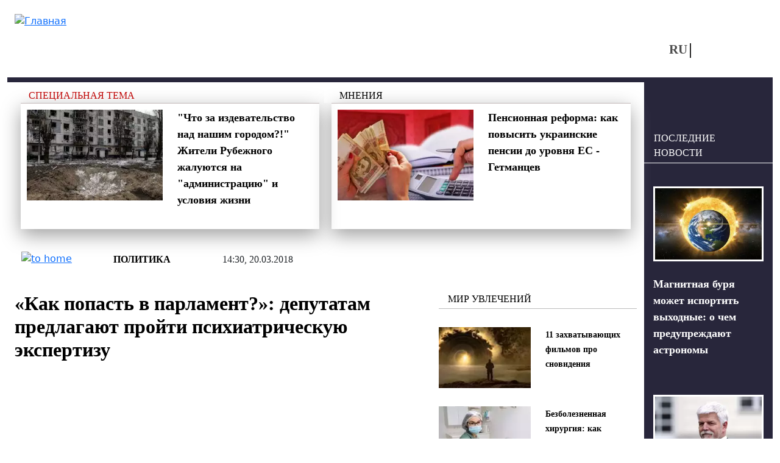

--- FILE ---
content_type: text/html; charset=utf-8
request_url: https://vchaspik.ua/node/442829
body_size: 12517
content:
<!DOCTYPE html>
<html lang="ru" dir="ltr">
<head>

  <link rel="preload" href="/sites/all/themes/vchaspik/font/segoe_ui.woff2" as="font" type="font/woff2" crossorigin>

  <link rel="preload" href="/sites/all/themes/vchaspik/logo.svg" as="image" type="image/svg">


  <link rel="profile" href="http://www.w3.org/1999/xhtml/vocab" />
  <meta name="viewport" content="width=device-width, initial-scale=1.0">
  <!--[if IE]><![endif]-->
<meta http-equiv="Content-Type" content="text/html; charset=utf-8" />
<script type="application/ld+json">{
    "@context": "https://schema.org",
    "@type": "NewsArticle",
    "headline": "«Как попасть в парламент?»: депутатам предлагают пройти психиатрическую экспертизу",
    "datePublished": "2018-03-20T14:30:31+02:00",
    "dateModified": "2018-03-20T14:33:20+02:00",
    "author": {
        "@type": "Person",
        "name": "Редакція Час Пік"
    },
    "publisher": {
        "@type": "Organization",
        "name": "Новости в 'Час Пик'",
        "logo": {
            "@type": "ImageObject",
            "url": "https://vchaspik.ua/sites/all/themes/vchaspik/logo.svg",
            "width": 200,
            "height": 60
        }
    },
    "mainEntityOfPage": {
        "@type": "WebPage",
        "@id": "https://vchaspik.ua/politika/442829-kak-popast-v-parlament-deputatam-predlagayut-proyti-psihiatricheskuyu-ekspertizu"
    },
    "image": {
        "@type": "ImageObject",
        "url": "https://vchaspik.ua/sites/default/files/images/u12952/2018/03/1022562544.jpg",
        "width": "600",
        "height": "340"
    },
    "description": "Народный депутат Украины Надежда Савченко, которую Генпрокурор Юрий Луценко обвинил в подготовке теракта в здании ВРУ, пришла в парламент с оружием и гранатой. Об этом в Фейсбуке несколько дней назад сообщил депутат от «РПЛ» Игорь Мосийчук.",
    "articleSection": "Политика"
}</script>
<link rel="preload" as="image" href="https://vchaspik.ua/sites/default/files/images/u12952/2018/03/1022562544.jpg" type="image/jpeg" />
<link rel="shortcut icon" href="https://vchaspik.ua/sites/all/themes/vchaspik/favicon.ico" type="image/vnd.microsoft.icon" />
<meta name="description" content="Народный депутат Украины Надежда Савченко, которую Генпрокурор Юрий Луценко обвинил в подготовке теракта в здании ВРУ, пришла в парламент с оружием и" />
<meta name="robots" content="max-image-preview:large" />
<meta name="generator" content="Drupal 7 (https://www.drupal.org)" />
<link rel="canonical" href="https://vchaspik.ua/politika/442829-kak-popast-v-parlament-deputatam-predlagayut-proyti-psihiatricheskuyu-ekspertizu" />
<meta property="og:site_name" content="Новости в &#039;Час Пик&#039;" />
<meta property="og:type" content="article" />
<meta property="og:title" content="«Как попасть в парламент?»: депутатам предлагают пройти психиатрическую экспертизу" />
<meta property="og:url" content="https://vchaspik.ua/politika/442829-kak-popast-v-parlament-deputatam-predlagayut-proyti-psihiatricheskuyu-ekspertizu" />
<meta property="og:description" content="Народный депутат Украины Надежда Савченко, которую Генпрокурор Юрий Луценко обвинил в подготовке теракта в здании ВРУ, пришла в парламент с оружием и гранатой. Об этом в Фейсбуке несколько дней назад сообщил депутат от «РПЛ» Игорь Мосийчук." />
<meta property="og:updated_time" content="2018-03-20T14:33:20+02:00" />
<meta property="og:image" content="https://vchaspik.ua/sites/default/files/images/u12952/2018/03/1022562544.jpg" />
<meta name="twitter:card" content="summary" />
<meta name="twitter:title" content="«Как попасть в парламент?»: депутатам предлагают пройти" />
<meta name="twitter:description" content="Народный депутат Украины Надежда Савченко, которую Генпрокурор Юрий Луценко обвинил в подготовке теракта в здании ВРУ, пришла в парламент с оружием и гранатой. Об этом в Фейсбуке несколько дней назад" />
<meta property="article:published_time" content="2018-03-20T14:30:31+02:00" />
<meta property="article:modified_time" content="2018-03-20T14:33:20+02:00" />
<meta name="dcterms.title" content="«Как попасть в парламент?»: депутатам предлагают пройти психиатрическую экспертизу" />
<meta name="dcterms.creator" content="Редакція Час Пік" />
<meta name="dcterms.description" content="Народный депутат Украины Надежда Савченко, которую Генпрокурор Юрий Луценко обвинил в подготовке теракта в здании ВРУ, пришла в парламент с оружием и гранатой. Об этом в Фейсбуке несколько дней назад сообщил депутат от «РПЛ» Игорь Мосийчук." />
<meta name="dcterms.date" content="2018-03-20T14:30+02:00" />
<meta name="dcterms.type" content="Text" />
<meta name="dcterms.format" content="text/html" />
<meta name="dcterms.identifier" content="https://vchaspik.ua/politika/442829-kak-popast-v-parlament-deputatam-predlagayut-proyti-psihiatricheskuyu-ekspertizu" />
<meta name="dcterms.language" content="ru" />
<link rel="manifest" href="site.webmanifest" />
<link rel="icon" href="https://vchaspik.ua/sites/default/files/metatags_favicons/favicon-16x16.png" sizes="16x16" />
<link rel="icon" href="https://vchaspik.ua/sites/default/files/metatags_favicons/favicon-32x32.png" sizes="32x32" />
<link rel="icon" href="https://vchaspik.ua/sites/default/files/metatags_favicons/favicon-96x96.png" sizes="96x96" />
<link rel="icon" href="https://vchaspik.ua/sites/default/files/metatags_favicons/android-chrome-192x192.png" sizes="192x192" />
<meta name="dcterms.modified" content="2018-03-20T14:33+02:00" />
<link rel="apple-touch-icon" href="https://vchaspik.ua/sites/default/files/metatags_favicons/apple-touch-icon.png" sizes="180x180" />
  <title>«Как попасть в парламент?»: депутатам предлагают пройти психиатрическую экспертизу | Новости в &#039;Час Пик&#039;</title>
  <link type="text/css" rel="stylesheet" href="/sites/default/files/advagg_css/css__rxheyv3vOETEkEliWjHgzuwt1jEHka9J2G1SxQfs89M__UakjcDizy5ACjwBaU7mJtq6BxE_VqtgVcpu_Mzi_HDI__BDqUgdSA5PHqy1ag5-fwWP0LVDkvsJmNldAmJNrMORg.css" media="all" />
<link type="text/css" rel="stylesheet" href="/sites/default/files/advagg_css/css__6cmqeCrNv05FDz4KAXgKdFhISOfks8LsFegc43OysyQ__471xsXpLPlEbqMPjU6spfxWd0YORHhAibok4rb_-0fY__BDqUgdSA5PHqy1ag5-fwWP0LVDkvsJmNldAmJNrMORg.css" media="all" />
<link type="text/css" rel="stylesheet" href="/sites/default/files/advagg_css/css__Pn0xH22nZaBm7qeerdQO7Rp_OsJSxlCfqAGC5bt5Lgs__wUA20oEs6dgyGxxBMW3Ud5DHAf7IRqjq0eZ9cZNlDa0__BDqUgdSA5PHqy1ag5-fwWP0LVDkvsJmNldAmJNrMORg.css" media="all" />
<style type="text/css" media="all">
/* <![CDATA[ */
header#main-header .sy-user-overlay{width:42px;height:42px;display:inline-block;position:absolute;z-index:1000000000;background:#fff;border:3px solid #28263b;border-radius:50%;margin:5px 0 0 9px}header#main-header .sy-user-overlay img.sy-user-overlay-link{height:19px;margin:auto;position:relative;display:block;top:9px;cursor:pointer}
/* ]]> */
</style>
<link type="text/css" rel="stylesheet" href="/sites/default/files/advagg_css/css__cOSHoRJvAiuOGcqrijbraZIQ8jLdGAu0JNEY7S1rd1A__soriEKeUPMGFKMgyj1u7l77zVZ1LkYPKqXFMpDx0BGc__BDqUgdSA5PHqy1ag5-fwWP0LVDkvsJmNldAmJNrMORg.css" media="all" />
<link type="text/css" rel="stylesheet" href="/sites/default/files/advagg_css/css__ptkFuWVjrvOlzPtO5pXlVzqNjsR5b8iTRzNDDxEOWVQ__EawA3miGxSIiDS1Qs58zXlzHP0lcFdvMo2AR4Ed5S_w__BDqUgdSA5PHqy1ag5-fwWP0LVDkvsJmNldAmJNrMORg.css" media="all" />
  
      <script src="/sites/default/files/advagg_js/js__SnhL4Xx4mUNdi246uL9e6HNMipuis85jEOfqqtjD40I__L4nhyr9xsFfB2J224GzkgH4Oz9_c9OpTs5GbyuviLe8__BDqUgdSA5PHqy1ag5-fwWP0LVDkvsJmNldAmJNrMORg.js"></script>
<script src="/sites/default/files/advagg_js/js__TX1hWnRotWK8ThNM3cK4df57xvWNOzwfuoCLnxWmO4Y__aFpu95beL-Iz561D9I_mXrFVeU8-J3NfeLfiQF8BwLs__BDqUgdSA5PHqy1ag5-fwWP0LVDkvsJmNldAmJNrMORg.js"></script>
<script src="/sites/default/files/advagg_js/js__xqT9-UlMP9eTd6m0mCnjsyjRpBA13BiQNS7vcfHyPLI__8Se-A-Od_rBdiKsgimEMn9HttSELBlTCrbJVbn-OgWg__BDqUgdSA5PHqy1ag5-fwWP0LVDkvsJmNldAmJNrMORg.js"></script>
<script src="/sites/default/files/advagg_js/js__edugs44wW3XONIWkPpuUSKiTi4MW6-OFBBGGpgPWnQc__-7vgk4tBseIxzV5GbUNATXWj4sxlVO3iR9rDLJ_OA70__BDqUgdSA5PHqy1ag5-fwWP0LVDkvsJmNldAmJNrMORg.js"></script>
<script>
<!--//--><![CDATA[//><!--
jQuery.extend(Drupal.settings,{"basePath":"\/","pathPrefix":"","setHasJsCookie":0,"ajaxPageState":{"theme":"vchaspik","theme_token":"l_-fQUtNXyn_S5SnAbShfylcIas66jphcgGppziLw98","css":{"modules\/system\/system.base.css":1,"modules\/system\/system.menus.css":1,"modules\/system\/system.messages.css":1,"modules\/system\/system.theme.css":1,"modules\/comment\/comment.css":1,"sites\/all\/modules\/date\/date_repeat_field\/date_repeat_field.css":1,"modules\/field\/theme\/field.css":1,"modules\/node\/node.css":1,"modules\/search\/search.css":1,"sites\/all\/modules\/_custom\/sy_menu\/sy_menu.css":1,"sites\/all\/modules\/_custom\/sy_node\/sy_node_plugin\/sy_node_plugin.css":1,"sites\/all\/modules\/_custom\/sy_node_products\/sy_node_products.css":1,"sites\/all\/modules\/_custom\/sy_user\/sy_user.css":1,"modules\/user\/user.css":1,"sites\/all\/modules\/views\/css\/views.css":1,"sites\/all\/modules\/ckeditor\/css\/ckeditor.css":1,"sites\/all\/modules\/media\/modules\/media_wysiwyg\/css\/media_wysiwyg.base.css":1,"sites\/all\/modules\/_custom\/sy_node\/sy_node.css":1,"sites\/all\/modules\/ctools\/css\/ctools.css":1,"sites\/all\/modules\/_custom\/rate\/rate.css":1,"modules\/locale\/locale.css":1,"sites\/all\/themes\/vchaspik\/css\/style.css":1,"sites\/all\/themes\/vchaspik\/css\/vchaspik-sf.css":1,"sites\/all\/themes\/vchaspik\/bootstrap\/dist\/css\/bootstrap.css":1,"sites\/all\/themes\/vchaspik\/bootstrap\/dist\/css\/bootstrap-grid.css":1,"sites\/all\/themes\/vchaspik\/bootstrap\/dist\/css\/bootstrap-reboot.css":1,"sites\/all\/themes\/vchaspik\/bootstrap\/dist\/css\/bootstrap-utilities.css":1,"sites\/all\/themes\/vchaspik\/css\/default-sf.css":1},"js":{"sites\/all\/modules\/jquery_update\/replace\/jquery\/1.12\/jquery.min.js":1,"misc\/jquery-extend-3.4.0.js":1,"misc\/jquery-html-prefilter-3.5.0-backport.js":1,"misc\/jquery.once.js":1,"misc\/drupal.js":1,"sites\/all\/modules\/jquery_update\/js\/jquery_browser.js":1,"sites\/all\/modules\/admin_menu\/admin_devel\/admin_devel.js":1,"sites\/all\/modules\/autoupload\/js\/autoupload.js":1,"sites\/all\/modules\/_custom\/sy_menu\/sy_menu.js":1,"sites\/all\/modules\/_custom\/sy_node\/sy_node.js":1,"sites\/all\/modules\/_custom\/sy_node\/sy_node_plugin\/sy_node_plugin.js":1,"sites\/all\/modules\/_custom\/sy_node_products\/sy_node_products.js":1,"sites\/all\/modules\/_custom\/sy_tikets\/sy_tikets.js":1,"sites\/all\/modules\/_custom\/sy_user\/sy_user_init.js":1,"public:\/\/languages\/ru_nCJk5VI8pG3Pr7L2YdWjZ3hL7esDnmNV6evYdRIiRQs.js":1,"sites\/all\/modules\/behavior_weights\/behavior_weights.js":1,"sites\/all\/themes\/vchaspik\/js\/vchaspik.js":1,"sites\/all\/themes\/vchaspik\/js\/jquery.cookie.js":1}},"userPathTheme":"\/sites\/all\/themes\/vchaspik","userIMGlogin":"\u003Cimg class=\u0022sy-user-overlay-link sy-user-overlay-login\u0022 src=\u0022\/sites\/all\/themes\/vchaspik\/images\/login2.svg\u0022 alt=\u0022\u0412\u0445\u043e\u0434\u0022 title=\u0022\u0412\u0445\u043e\u0434\u0022\u003E","userIMGlogout":"\u003Cimg class=\u0022sy-user-overlay-link sy-user-overlay-logout\u0022 src=\u0022\/sites\/all\/themes\/vchaspik\/images\/logout2.svg\u0022 alt=\u0022\u0412\u044b\u0445\u043e\u0434\u0022 title=\u0022\u0412\u044b\u0445\u043e\u0434\u0022\u003E","userStatus":0,"better_exposed_filters":{"views":{"blocks4front":{"displays":{"block_think":{"filters":[]},"block_populars":{"filters":[]}}},"blocks4node":{"displays":{"block_spec_subj":{"filters":[]},"block_think":{"filters":[]},"block_inner":{"filters":[]},"block_lastpub":{"filters":[]}}}}},"lngCode":"ru","header_type":"base","user_type":"anonymous"});
//--><!]]>
</script>
  
      <!-- Google tag (gtag.js) -->
  <script async src="https://www.googletagmanager.com/gtag/js?id=G-7WFQEW67CC"></script>
  <script>
    window.dataLayer = window.dataLayer || [];
    function gtag(){dataLayer.push(arguments);}
    gtag('js', new Date());

    gtag('config', 'G-7WFQEW67CC');
  </script>
  <!-- END Google tag (gtag.js) -->
  <!-- AdSense -->
  <script async src="https://pagead2.googlesyndication.com/pagead/js/adsbygoogle.js?client=ca-pub-4762836057582378"
          crossorigin="anonymous"></script>
  <!-- END AdSense -->


</head>
<body>
<div id="vchaspik-wait-screen" class="d-none">
    <div class="d-flex justify-content-center"><div class="spinner-border" role="status"></div></div>
</div>
<div id="vchaspik-global-message" class="showed-global-message d-none">
<div class="global-message-content">
    vchaspik-global-message
</div>
</div>
<div id="page-wrapper">
  <div id="skip-link">
    <a href="#main-content" class="element-invisible element-focusable">Перейти к основному содержанию</a>
  </div>
    
  
<header id="main-header"
        class="usual  container user-type-anonymous page-type-node">
  <div class="main-header-container">
    <div class="header-logo">
              <a class="logo-link navbar-btn pull-left"
           href="/ru"
           title="Главная">
          <img src="https://vchaspik.ua/sites/all/themes/vchaspik/logo.svg"
               alt="Главная"/>
        </a>
          </div>
    <div class="header-right">
      <div class="header-top">
        <div class="header-fromright">&nbsp;
          <!-- опустили ниже -->
                  </div>
              </div>
      <div class="header-bottom">
        <div class="header-fromright header-menu">
                  </div>
        <div class="header-fromright"><div id="block-locale-language" class="block block-locale">
      
  <div class="content">
    <ul class="language-switcher-locale-url"><li class="ru first active"><a href="/politika/442829-kak-popast-v-parlament-deputatam-predlagayut-proyti-psihiatricheskuyu-ekspertizu" class="language-link active" xml:lang="ru">RU</a></li><li class="uk last"><span class="language-link locale-untranslated" xml:lang="uk">UA</span></li></ul>  </div>
  </div>
</div>
        <div class="header-fromright">
          <!-- поднимите выше -->
          <span class="nosearch" style="margin-top: 0;  margin-left: 60px;"></span>        </div>
      </div>
    </div>
  </div>
  </header>
  <div
    class="main-container container  main-container-page-type-node  main-container-node-type-story "
    data-patype="node">
    <div class="row">
            <section class="col-lg-10 col-md-9 col-sm-12 main-section" >
        
        
        <a id="main-content"></a>
                                        
                          <div class="row row-node ">
            
              <div class="col-lg-12 node-blocks-before"><div class="row">
<div class="above-title-line"><div class="d-sm-block d-none above-title"><div class="view view-blocks4node view-id-blocks4node view-display-id-block_spec_subj view-dom-id-f0737296ce062809c7cdfa2ecb4cb8df">
        
  
  
      <div class="view-content">
        <div class="views-row views-row-1 views-row-odd views-row-first views-row-last">
    <div class="row row-spec-subj">
<div class="col-lg-12"><a href="/spectema">Специальная тема</a></div>
</div>
<div class="above-title-container">
<div class="row">
      <div class="col-lg-6 d-lg-block d-md-none d-sm-none"><div class="field-content"><a href="/regiony/595111-chto-za-izdevatelstvo-na-nashim-gorodom-zhiteli-rubezhnogo-zhaluyutsya-na"><img typeof="foaf:Image" loading="lazy" src="/sites/default/files/styles/teaser_300-200/public/images/u12941/2026/01/12_14.webp" width="300" height="200" alt="Рубежное" title="Жители Рубежного рассказали об обстановке в городе." /></a></div></div>
    <div class="col-lg-6 col-md-12"><span class="field-content"><a href="/regiony/595111-chto-za-izdevatelstvo-na-nashim-gorodom-zhiteli-rubezhnogo-zhaluyutsya-na">&quot;Что за издевательство над нашим городом?!&quot; Жители Рубежного жалуются на &quot;администрацию&quot; и условия жизни</a></span></div>
</div>
</div>
  </div>
    </div>
  
  
  
  
  
  
</div></div>
<div class="d-sm-block d-none above-title"><div class="view view-blocks4node view-id-blocks4node view-display-id-block_think view-dom-id-0d73a5fea61558766a6cfcab2779d888">
        
  
  
      <div class="view-content">
        <div class="views-row views-row-1 views-row-odd views-row-first views-row-last">
    <div class="row row-think">
    <div class="col-lg-12"><a href="/dumki">Мнения</a></div>
</div>
<div class="above-title-container">
    <div class="row">
            <div class="col-lg-6 d-lg-block d-md-none d-sm-none"><div class="field-content"><a href="/ekonomika/593111-pensionnaya-reforma-kak-povysit-ukrainskie-pensii-do-urovnya-es-getmancev"><img typeof="foaf:Image" loading="lazy" src="/sites/default/files/styles/teaser_300-200/public/images/u13172/2025/10/ilyustratyvne-foto_large.webp" width="300" height="200" alt="Пенсии на уровень ЕС: нардеп предлагает изменить формулу" title="Глава финансового комитета Гетманцев объяснил, как повысить выплаты до стандартов ЕС" /></a></div></div>
        <div class="col-lg-6 col-md-12"><span class="field-content"><a href="/ekonomika/593111-pensionnaya-reforma-kak-povysit-ukrainskie-pensii-do-urovnya-es-getmancev">Пенсионная реформа: как повысить украинские пенсии до уровня ЕС - Гетманцев</a></span></div>
    </div>
</div>
  </div>
    </div>
  
  
  
  
  
  
</div></div></div></div></div>                                <div class="node-status-bar">
                    <div class="node-status-bar-inner">
                      <div class="node-sb-home">
                        <a href="/ru"><img src = "/sites/all/themes/vchaspik/images/node_sb_home.svg" width="26" height="26" alt="to home" /></a>                      </div>
                      <div class="node-sb-separator"></div>
                      <div class="node-sb-tags"><a href="/politika">Политика</a></div>                      <div class="node-sb-separator"></div>
                      <div class="node-sb-created">
                        14:30, 20.03.2018                      </div>
                    </div>
                  </div>
                                                  <div class="col-lg-8 col-md-8 col-sm-8 col-12">
                                              <h1 class="page-header base-page-header">«Как попасть в парламент?»: депутатам предлагают пройти психиатрическую экспертизу</h1>                                                              <div class="region region-content">
    <div id="block-block-7" class="block block-block">
    
  <div class="content">
    <script async src="https://pagead2.googlesyndication.com/pagead/js/adsbygoogle.js?client=ca-pub-4762836057582378"
     crossorigin="anonymous"></script>
<!-- под заголовком -->
<ins class="adsbygoogle"
     style="display:block"
     data-ad-client="ca-pub-4762836057582378"
     data-ad-slot="8386731649"
     data-ad-format="auto"
     data-full-width-responsive="true"></ins>
<script>
     (adsbygoogle = window.adsbygoogle || []).push({});
</script>  </div>
</div>
<div id="block-system-main" class="block block-system">
    
  <div class="content">
    
<article id="node-442829" class="node node-story node-promoted clearfix" about="/politika/442829-kak-popast-v-parlament-deputatam-predlagayut-proyti-psihiatricheskuyu-ekspertizu" typeof="sioc:Item foaf:Document">
                <div class="submitted"><a href="/content_autors/redakciya_chas_pik">Редакція Час Пік</a></div>
  <div class="social-links">
    <a href="http://www.facebook.com/sharer.php?u=https://vchaspik.ua/politika/442829-kak-popast-v-parlament-deputatam-predlagayut-proyti-psihiatricheskuyu-ekspertizu&amp;t=%C2%AB%D0%9A%D0%B0%D0%BA+%D0%BF%D0%BE%D0%BF%D0%B0%D1%81%D1%82%D1%8C+%D0%B2+%D0%BF%D0%B0%D1%80%D0%BB%D0%B0%D0%BC%D0%B5%D0%BD%D1%82%3F%C2%BB%3A+%D0%B4%D0%B5%D0%BF%D1%83%D1%82%D0%B0%D1%82%D0%B0%D0%BC+%D0%BF%D1%80%D0%B5%D0%B4%D0%BB%D0%B0%D0%B3%D0%B0%D1%8E%D1%82+%D0%BF%D1%80%D0%BE%D0%B9%D1%82%D0%B8+%D0%BF%D1%81%D0%B8%D1%85%D0%B8%D0%B0%D1%82%D1%80%D0%B8%D1%87%D0%B5%D1%81%D0%BA%D1%83%D1%8E+%D1%8D%D0%BA%D1%81%D0%BF%D0%B5%D1%80%D1%82%D0%B8%D0%B7%D1%83" title="FB" target="_blank" rel="nofollow"><img src="/sites/all/themes/vchaspik/images/soc_FB.svg" width="12" height="20" alt="FB"/></a><a href="http://twitter.com/share?url=https://vchaspik.ua/politika/442829-kak-popast-v-parlament-deputatam-predlagayut-proyti-psihiatricheskuyu-ekspertizu&amp;text=%C2%AB%D0%9A%D0%B0%D0%BA+%D0%BF%D0%BE%D0%BF%D0%B0%D1%81%D1%82%D1%8C+%D0%B2+%D0%BF%D0%B0%D1%80%D0%BB%D0%B0%D0%BC%D0%B5%D0%BD%D1%82%3F%C2%BB%3A+%D0%B4%D0%B5%D0%BF%D1%83%D1%82%D0%B0%D1%82%D0%B0%D0%BC+%D0%BF%D1%80%D0%B5%D0%B4%D0%BB%D0%B0%D0%B3%D0%B0%D1%8E%D1%82+%D0%BF%D1%80%D0%BE%D0%B9%D1%82%D0%B8+%D0%BF%D1%81%D0%B8%D1%85%D0%B8%D0%B0%D1%82%D1%80%D0%B8%D1%87%D0%B5%D1%81%D0%BA%D1%83%D1%8E+%D1%8D%D0%BA%D1%81%D0%BF%D0%B5%D1%80%D1%82%D0%B8%D0%B7%D1%83" title="Twitter" target="_blank" rel="nofollow"><img src="/sites/all/themes/vchaspik/images/soc_Twitter-X.svg" width="22" height="20" alt="Twitter"/></a><a href="https://telegram.me/share/url?url=https://vchaspik.ua/politika/442829-kak-popast-v-parlament-deputatam-predlagayut-proyti-psihiatricheskuyu-ekspertizu&amp;text=%C2%AB%D0%9A%D0%B0%D0%BA+%D0%BF%D0%BE%D0%BF%D0%B0%D1%81%D1%82%D1%8C+%D0%B2+%D0%BF%D0%B0%D1%80%D0%BB%D0%B0%D0%BC%D0%B5%D0%BD%D1%82%3F%C2%BB%3A+%D0%B4%D0%B5%D0%BF%D1%83%D1%82%D0%B0%D1%82%D0%B0%D0%BC+%D0%BF%D1%80%D0%B5%D0%B4%D0%BB%D0%B0%D0%B3%D0%B0%D1%8E%D1%82+%D0%BF%D1%80%D0%BE%D0%B9%D1%82%D0%B8+%D0%BF%D1%81%D0%B8%D1%85%D0%B8%D0%B0%D1%82%D1%80%D0%B8%D1%87%D0%B5%D1%81%D0%BA%D1%83%D1%8E+%D1%8D%D0%BA%D1%81%D0%BF%D0%B5%D1%80%D1%82%D0%B8%D0%B7%D1%83" title="Telegram" target="_blank" rel="nofollow"><img src="/sites/all/themes/vchaspik/images/soc_telegram.svg" width="24" height="20" alt="Telegram"/></a>  </div>

      <div class="node-foto-source"><div class="field field-name-field-foto-source field-type-image field-label-hidden"><div class="field-items"><div class="field-item even" rel="" resource="https://vchaspik.ua/sites/default/files/styles/full_image/public/images/u12952/2018/03/1022562544.jpg?itok=uhbnBzjf"><img typeof="foaf:Image" loading="lazy" src="/sites/default/files/styles/full_image/public/images/u12952/2018/03/1022562544.webp" width="1200" height="800" alt="«Как попасть в парламент?»: депутатам предлагают пройти психиатрическую экспертизу" title="«Как попасть в парламент?»: депутатам предлагают пройти психиатрическую экспертизу" /></div></div></div></div><div class="node-body"><div class="field field-name-body field-type-text-with-summary field-label-hidden"><div class="field-items"><div class="field-item even" property="content:encoded"><p><strong>Народный депутат Украины Надежда Савченко, которую Генпрокурор Юрий Луценко <a href="/politika/442581-savchenko-planirovala-vzorvat-radu-i-avtomatami-dobit-vyzhivshih-lucenko-sdelal-grom">обвинил в подготовке теракта в здании ВРУ</a>, пришла в парламент с оружием и гранатой. Об этом в Фейсбуке несколько дней назад сообщил депутат от «РПЛ» Игорь Мосийчук.</strong></p>
<!--break-->
<p>«Шизофрения зашкаливает!», - писал нардеп в соцсети, комментируя действия Савченко.
</p><p>Теперь Верховная Рада хочет запретить всем депутатам ходить на заседания с оружием. Если за законопроект проголосуют, то народные избранники перед тем, как зайти в парламент, <a href="/politika/442781-deputatam-zapretyat-hodit-s-oruzhiem-v-verhovnuyu-radu"><strong>вынуждены будут оставлять оружие в сейфе</strong></a>. Обещают, что опасные предметы будут охранять работники УГО.</p>
<p>Тем временем, комментируя проект закона о запрете ношения оружия в стенах ВРУ, нардеп Александр Кирш заявил, что избранники не должны быть «шизофрениками». Поэтому каждый кандидат в депутаты должен в обязательном порядке проходить психиатрическую экспертизу для выявления «отклонений». Об этом он заявил украинским журналистам в кулуарах парламента, передает Час Пик.</p>
<p>Также Кирш предлагает, чтобы кандидаты в законодатели проходили тесты по определению уровня IQ.</p>
<p>Добавим, депутат Борислав Береза у себя в Фейсбуке написал, что во вторник, 20 марта, по состоянию на 12:20 в ВРУ состоялись 16 голосований, из которых успешным было только одно.</p>
<p>«Много желаний, мало понимания, и банально не хватает депутатов», - написал он.</p>
<p><img alt="береза" src="/sites/default/files/inline/images/u12952/2018/03/imimi.jpg" style="height: 183px; width: 475px;" /></p>
<p><strong>Смотрите здесь: <a href="/zhizn/442817-babah-shcho-vsrlisya-set-vzorval-16-sekundnyy-rolik-s-nadezhdoy-savchenko-v-rade">"Бабах! Що, вср*лися?", - сеть взорвал 16-секундный ролик с Надеждой Савченко в Раде</a></strong></p>
</div></div></div></div>          
      <div class="social-links-second gray-bg-node"><a href="http://www.facebook.com/sharer.php?u=https://vchaspik.ua/politika/442829-kak-popast-v-parlament-deputatam-predlagayut-proyti-psihiatricheskuyu-ekspertizu&amp;t=%C2%AB%D0%9A%D0%B0%D0%BA+%D0%BF%D0%BE%D0%BF%D0%B0%D1%81%D1%82%D1%8C+%D0%B2+%D0%BF%D0%B0%D1%80%D0%BB%D0%B0%D0%BC%D0%B5%D0%BD%D1%82%3F%C2%BB%3A+%D0%B4%D0%B5%D0%BF%D1%83%D1%82%D0%B0%D1%82%D0%B0%D0%BC+%D0%BF%D1%80%D0%B5%D0%B4%D0%BB%D0%B0%D0%B3%D0%B0%D1%8E%D1%82+%D0%BF%D1%80%D0%BE%D0%B9%D1%82%D0%B8+%D0%BF%D1%81%D0%B8%D1%85%D0%B8%D0%B0%D1%82%D1%80%D0%B8%D1%87%D0%B5%D1%81%D0%BA%D1%83%D1%8E+%D1%8D%D0%BA%D1%81%D0%BF%D0%B5%D1%80%D1%82%D0%B8%D0%B7%D1%83" title="FB" target="_blank" rel="nofollow"><img src="/sites/all/themes/vchaspik/images/soc_FB.svg" width="12" height="20" alt="FB"/></a><a href="http://twitter.com/share?url=https://vchaspik.ua/politika/442829-kak-popast-v-parlament-deputatam-predlagayut-proyti-psihiatricheskuyu-ekspertizu&amp;text=%C2%AB%D0%9A%D0%B0%D0%BA+%D0%BF%D0%BE%D0%BF%D0%B0%D1%81%D1%82%D1%8C+%D0%B2+%D0%BF%D0%B0%D1%80%D0%BB%D0%B0%D0%BC%D0%B5%D0%BD%D1%82%3F%C2%BB%3A+%D0%B4%D0%B5%D0%BF%D1%83%D1%82%D0%B0%D1%82%D0%B0%D0%BC+%D0%BF%D1%80%D0%B5%D0%B4%D0%BB%D0%B0%D0%B3%D0%B0%D1%8E%D1%82+%D0%BF%D1%80%D0%BE%D0%B9%D1%82%D0%B8+%D0%BF%D1%81%D0%B8%D1%85%D0%B8%D0%B0%D1%82%D1%80%D0%B8%D1%87%D0%B5%D1%81%D0%BA%D1%83%D1%8E+%D1%8D%D0%BA%D1%81%D0%BF%D0%B5%D1%80%D1%82%D0%B8%D0%B7%D1%83" title="Twitter" target="_blank" rel="nofollow"><img src="/sites/all/themes/vchaspik/images/soc_Twitter-X.svg" width="22" height="20" alt="Twitter"/></a><a href="https://telegram.me/share/url?url=https://vchaspik.ua/politika/442829-kak-popast-v-parlament-deputatam-predlagayut-proyti-psihiatricheskuyu-ekspertizu&amp;text=%C2%AB%D0%9A%D0%B0%D0%BA+%D0%BF%D0%BE%D0%BF%D0%B0%D1%81%D1%82%D1%8C+%D0%B2+%D0%BF%D0%B0%D1%80%D0%BB%D0%B0%D0%BC%D0%B5%D0%BD%D1%82%3F%C2%BB%3A+%D0%B4%D0%B5%D0%BF%D1%83%D1%82%D0%B0%D1%82%D0%B0%D0%BC+%D0%BF%D1%80%D0%B5%D0%B4%D0%BB%D0%B0%D0%B3%D0%B0%D1%8E%D1%82+%D0%BF%D1%80%D0%BE%D0%B9%D1%82%D0%B8+%D0%BF%D1%81%D0%B8%D1%85%D0%B8%D0%B0%D1%82%D1%80%D0%B8%D1%87%D0%B5%D1%81%D0%BA%D1%83%D1%8E+%D1%8D%D0%BA%D1%81%D0%BF%D0%B5%D1%80%D1%82%D0%B8%D0%B7%D1%83" title="Telegram" target="_blank" rel="nofollow"><img src="/sites/all/themes/vchaspik/images/soc_telegram.svg" width="24" height="20" alt="Telegram"/></a></div>
            
    
  
  
  </article>

  </div>
</div>
  </div>
            </div>
            <div class="col-lg-4 col-md-4 offset-md-0 col-sm-3 offset-sm-1 d-sm-block d-none vchaspik-inner-right-mark-1"><div class="blocks"><div class="blocks4node-blocksinner"><div  class=" d-lg-none d-md-none d-sm-block"><div class="block-base-title">Новости</div><div class="view view-blocks4node view-id-blocks4node view-display-id-block_inner view-dom-id-4c6b169e6b61727317a483d96358840e">
        
  
  
      <div class="view-content">
        <div class="views-row views-row-1 views-row-odd views-row-first">
        <div class="row">
        <div class="col-lg-6 col-md-12 foto-main"><div class="field-content"><a href="/zhizn/595129-magnitnaya-burya-mozhet-isportit-vyhodnye-o-chem-preduprezhdayut-astronomy"><img typeof="foaf:Image" loading="lazy" src="/sites/default/files/styles/teaser_180-120/public/images/u12941/2026/01/1212_8.webp" width="180" height="120" alt="магнитная буря" title="Какой будет геомагнитная активность 17 и 18 января?" /></a></div></div>
        <div class="col-lg-6 col-md-12 fld-title"><span class="field-content"><a href="/zhizn/595129-magnitnaya-burya-mozhet-isportit-vyhodnye-o-chem-preduprezhdayut-astronomy">Магнитная буря может испортить выходные: о чем предупреждают астрономы</a></span></div>
    </div>
  </div>
  <div class="views-row views-row-2 views-row-even">
        <div class="row">
        <div class="col-lg-6 col-md-12 foto-main"><div class="field-content"><a href="/politika/595126-radi-mira-ukraina-gotova-na-ryad-boleznennyh-ustupok-prezident-chehii"><img typeof="foaf:Image" loading="lazy" src="/sites/default/files/styles/teaser_180-120/public/images/u12941/2026/01/snimok_ekrana_2026-01-16_v_18.19.32.webp" width="180" height="120" alt="Петер Павел" title="Президент Чехии высказался о мире в Украине." /></a></div></div>
        <div class="col-lg-6 col-md-12 fld-title"><span class="field-content"><a href="/politika/595126-radi-mira-ukraina-gotova-na-ryad-boleznennyh-ustupok-prezident-chehii">Ради мира Украина готова на ряд болезненных уступок, - президент Чехии</a></span></div>
    </div>
  </div>
  <div class="views-row views-row-3 views-row-odd views-row-last">
        <div class="row">
        <div class="col-lg-6 col-md-12 foto-main"><div class="field-content"><a href="/ekonomika/595123-ceny-na-grechku-v-ukraine-mogut-izmenitsya-chto-govoryat-eksperty"><img typeof="foaf:Image" loading="lazy" src="/sites/default/files/styles/teaser_180-120/public/images/u12941/2026/01/12_15.webp" width="180" height="120" alt="гречка" title="Как может измениться цена на гречку в Украине?" /></a></div></div>
        <div class="col-lg-6 col-md-12 fld-title"><span class="field-content"><a href="/ekonomika/595123-ceny-na-grechku-v-ukraine-mogut-izmenitsya-chto-govoryat-eksperty">Цены на гречку в Украине могут измениться: что говорят эксперты</a></span></div>
    </div>
  </div>
    </div>
  
  
  
  
  
  
</div><div class="blocks4node-block_inner-footer"><a href="/news" class="btn-read-also">- БОЛЬШЕ НОВОСТЕЙ</a></div></div><div ><div class="block-base-title">Мир увлечений</div><div class="view view-blocks4node view-id-blocks4node view-display-id-block_inner view-dom-id-383bc1a79248012f3db16354f1ded58f">
        
  
  
      <div class="view-content">
        <div class="views-row views-row-1 views-row-odd views-row-first">
        <div class="row">
        <div class="col-lg-6 col-md-12 foto-main"><div class="field-content"><a href="/otdohni/poleznye-sovety/595024-11-zahvatyvayushchih-filmov-pro-snovideniya"><img typeof="foaf:Image" loading="lazy" src="/sites/default/files/styles/teaser_180-120/public/images/u12947/2026/01/21.webp" width="180" height="120" alt="фильмы про сны" title="11 фильмов о снах, которые заставят вас сомневаться в увиденном" /></a></div></div>
        <div class="col-lg-6 col-md-12 fld-title"><span class="field-content"><a href="/otdohni/poleznye-sovety/595024-11-zahvatyvayushchih-filmov-pro-snovideniya">11 захватывающих фильмов про сновидения</a></span></div>
    </div>
  </div>
  <div class="views-row views-row-2 views-row-even">
        <div class="row">
        <div class="col-lg-6 col-md-12 foto-main"><div class="field-content"><a href="/otdohni/krasota-i-zdorove/595003-bezboleznennaya-hirurgiya-kak-prohodit-sovremennoe-udalenie-zubov"><img typeof="foaf:Image" loading="lazy" src="/sites/default/files/styles/teaser_180-120/public/images/u12947/2026/01/695fa515d9562.webp" width="180" height="120" alt="удаление зуба" title="Как современные технологии спасают вашу будущую улыбку" /></a></div></div>
        <div class="col-lg-6 col-md-12 fld-title"><span class="field-content"><a href="/otdohni/krasota-i-zdorove/595003-bezboleznennaya-hirurgiya-kak-prohodit-sovremennoe-udalenie-zubov">Безболезненная хирургия: как проходит современное удаление зубов</a></span></div>
    </div>
  </div>
  <div class="views-row views-row-3 views-row-odd views-row-last">
        <div class="row">
        <div class="col-lg-6 col-md-12 foto-main"><div class="field-content"><a href="/otdohni/594379-kak-vybrat-vosmikanalnyy-videoregistrator-dlya-effektivnoy-sistemy-bezopasnosti"><img typeof="foaf:Image" loading="lazy" src="/sites/default/files/styles/teaser_180-120/public/images/u12941/2025/11/2025-11-27_16.36.06.webp" width="180" height="120" alt="Видеорегистраторы на 8 камер" title="Что учесть при выборе видеорегистратора на 8 камер для системы безопасности?" /></a></div></div>
        <div class="col-lg-6 col-md-12 fld-title"><span class="field-content"><a href="/otdohni/594379-kak-vybrat-vosmikanalnyy-videoregistrator-dlya-effektivnoy-sistemy-bezopasnosti">Как выбрать восьмиканальный видеорегистратор для эффективной системы безопасности</a></span></div>
    </div>
  </div>
    </div>
  
  
  
  
  
  
</div><div class="blocks4node-block_inner-footer"><a href="/otdohni" class="btn-read-also">- весь МИР УВЛЕЧЕНИЙ</a></div></div><div ><div class="block-base-title">Правозащитник</div><div class="view view-blocks4node view-id-blocks4node view-display-id-block_inner view-dom-id-4bcd86e76c9c71df2b45e4d708c7d729">
        
  
  
      <div class="view-content">
        <div class="views-row views-row-1 views-row-odd views-row-first">
        <div class="row">
        <div class="col-lg-6 col-md-12 foto-main"><div class="field-content"><a href="/pravozashchitnik/potrebitel/595032-restoran-grilyazh-v-nikolaeve-vash-prazdnik-zapomnitsya-nadolgo"><img typeof="foaf:Image" loading="lazy" src="/sites/default/files/styles/teaser_180-120/public/images/u12941/2026/01/snimok_ekrana_2026-01-11_v_15.32.43.webp" width="180" height="120" alt="Грильяж - ресторан в Николаеве" title="Ресторан “Грильяж” в центре Николаева — идеальное место для вашего торжества." /></a></div></div>
        <div class="col-lg-6 col-md-12 fld-title"><span class="field-content"><a href="/pravozashchitnik/potrebitel/595032-restoran-grilyazh-v-nikolaeve-vash-prazdnik-zapomnitsya-nadolgo">Ресторан “Грильяж” в Николаеве — ваш праздник запомнится надолго</a></span></div>
    </div>
  </div>
  <div class="views-row views-row-2 views-row-even">
        <div class="row">
        <div class="col-lg-6 col-md-12 foto-main"><div class="field-content"><a href="/pravozashchitnik/yuridicheskie-voprosy/595017-pochemu-id-karta-bolee-udobna-dlya-ukraincev-chem"><img typeof="foaf:Image" loading="lazy" src="/sites/default/files/styles/teaser_180-120/public/images/u12941/2026/01/snimok_ekrana_2026-01-10_v_10.25.34.webp" width="180" height="120" alt="ID-карта" title="Стоит ли оформлять ID-карту и где получить консультацию?" /></a></div></div>
        <div class="col-lg-6 col-md-12 fld-title"><span class="field-content"><a href="/pravozashchitnik/yuridicheskie-voprosy/595017-pochemu-id-karta-bolee-udobna-dlya-ukraincev-chem">Почему ID-карта более удобна для украинцев, чем паспорт-книжечка?</a></span></div>
    </div>
  </div>
  <div class="views-row views-row-3 views-row-odd views-row-last">
        <div class="row">
        <div class="col-lg-6 col-md-12 foto-main"><div class="field-content"><a href="/pravozashchitnik/internet/594817-maykrosoft-ofis-v-chem-preimushchestva-licenzionnogo-po-i-kak"><img typeof="foaf:Image" loading="lazy" src="/sites/default/files/styles/teaser_180-120/public/images/u12941/2025/12/snimok_ekrana_2025-12-25_v_18.10.13.webp" width="180" height="120" alt="Майкрософт Офис" title="Microsoft 365 — преимущества и возможность подключения." /></a></div></div>
        <div class="col-lg-6 col-md-12 fld-title"><span class="field-content"><a href="/pravozashchitnik/internet/594817-maykrosoft-ofis-v-chem-preimushchestva-licenzionnogo-po-i-kak">Майкрософт Офис: в чем преимущества лицензионного ПО и как подключить Microsoft 365?</a></span></div>
    </div>
  </div>
    </div>
  
  
  
  
  
  
</div><div class="blocks4node-block_inner-footer"><a href="/pravozashchitnik" class="btn-read-also">- весь ПРАВОЗАЩИТНИК</a></div></div><div ><div class="block-base-title">Кулинария</div><div class="view view-blocks4node view-id-blocks4node view-display-id-block_inner view-dom-id-085e847e552994a613ee6974d89903a8">
        
  
  
      <div class="view-content">
        <div class="views-row views-row-1 views-row-odd views-row-first">
        <div class="row">
        <div class="col-lg-6 col-md-12 foto-main"><div class="field-content"><a href="/kulinariya/vypechka-pirogi-i-piccy/550381-pirog-s-myagkim-syrom-i-mocarelloy"><img typeof="foaf:Image" loading="lazy" src="/sites/default/files/styles/teaser_180-120/public/images/u12952/2023/03/20230225_170549.webp" width="180" height="120" alt="Вкуснейший пирог с творогом и моцареллой" title="Вкуснейший пирог с творогом и моцареллой" /></a></div></div>
        <div class="col-lg-6 col-md-12 fld-title"><span class="field-content"><a href="/kulinariya/vypechka-pirogi-i-piccy/550381-pirog-s-myagkim-syrom-i-mocarelloy">Вкуснейший пирог с творогом и моцареллой</a></span></div>
    </div>
  </div>
  <div class="views-row views-row-2 views-row-even">
        <div class="row">
        <div class="col-lg-6 col-md-12 foto-main"><div class="field-content"><a href="/kulinariya/vypechka-pirozhnye/550258-rozochki-z-tvorogom-i-testom-fillo"><img typeof="foaf:Image" loading="lazy" src="/sites/default/files/styles/teaser_180-120/public/images/u12952/2023/03/green_creative_morning_routine_facebook_post_0.webp" width="180" height="120" alt="Розочки з творогом и тестом филло" title="Розочки з творогом и тестом филло" /></a></div></div>
        <div class="col-lg-6 col-md-12 fld-title"><span class="field-content"><a href="/kulinariya/vypechka-pirozhnye/550258-rozochki-z-tvorogom-i-testom-fillo">Розочки з творогом и тестом филло</a></span></div>
    </div>
  </div>
  <div class="views-row views-row-3 views-row-odd views-row-last">
        <div class="row">
        <div class="col-lg-6 col-md-12 foto-main"><div class="field-content"><a href="/kulinariya/vypechka-pirogi-i-piccy/528425-idealnoe-testo-dlya-piccy"><img typeof="foaf:Image" loading="lazy" src="/sites/default/files/styles/teaser_180-120/public/images/u12952/2022/05/testo_0.webp" width="180" height="120" alt="Идеальное тесто для пиццы" title="Идеальное тесто для пиццы" /></a></div></div>
        <div class="col-lg-6 col-md-12 fld-title"><span class="field-content"><a href="/kulinariya/vypechka-pirogi-i-piccy/528425-idealnoe-testo-dlya-piccy">Идеальное тесто для пиццы</a></span></div>
    </div>
  </div>
    </div>
  
  
  
  
  
  
</div><div class="blocks4node-block_inner-footer"><a href="/cooking" class="btn-read-also">- вся КУЛИНАРИЯ</a></div></div><div ><div class="block-base-title">Статьи</div><div class="view view-blocks4node view-id-blocks4node view-display-id-block_inner view-dom-id-b015ba32a96e963ba80cf1a2d6b0dda6">
        
  
  
      <div class="view-content">
        <div class="views-row views-row-1 views-row-odd views-row-first">
        <div class="row">
        <div class="col-lg-6 col-md-12 foto-main"><div class="field-content"><a href="/stati/467698kachestvennaya-zhurnalistika-po-press-kartam"><img typeof="foaf:Image" loading="lazy" src="/sites/default/files/styles/teaser_180-120/public/images/u12946/2019/09/1568644974_a-bogdan.webp" width="180" height="120" alt="Качественная журналистика по пресс-картам" title="Качественная журналистика по пресс-картам" /></a></div></div>
        <div class="col-lg-6 col-md-12 fld-title"><span class="field-content"><a href="/stati/467698kachestvennaya-zhurnalistika-po-press-kartam">Качественная журналистика по пресс-картам</a></span></div>
    </div>
  </div>
  <div class="views-row views-row-2 views-row-even">
        <div class="row">
        <div class="col-lg-6 col-md-12 foto-main"><div class="field-content"><a href="/stati/467688kak-maksim-krippa-iz-ryadovogo-sotrudnika-rostelekom-prevratilsya-v-trenera-detskoy"><img typeof="foaf:Image" loading="lazy" src="/sites/default/files/styles/teaser_180-120/public/images/u12946/2019/09/3_1_0.webp" width="180" height="120" alt="Как Максим Криппа из рядового сотрудника «Ростелеком» превратился в тренера детской футбольной команды?" title="Как Максим Криппа из рядового сотрудника «Ростелеком» превратился в тренера детской футбольной команды?" /></a></div></div>
        <div class="col-lg-6 col-md-12 fld-title"><span class="field-content"><a href="/stati/467688kak-maksim-krippa-iz-ryadovogo-sotrudnika-rostelekom-prevratilsya-v-trenera-detskoy">Как Максим Криппа из рядового сотрудника «Ростелеком» превратился в тренера детской футбольной команды?</a></span></div>
    </div>
  </div>
  <div class="views-row views-row-3 views-row-odd views-row-last">
        <div class="row">
        <div class="col-lg-6 col-md-12 foto-main"><div class="field-content"><a href="/stati/bolshoy-format/441759-kak-vyglyadit-nepriznannaya-svoboda-lnr-shahterskiy-kray-na-izdyhanii"><img typeof="foaf:Image" loading="lazy" src="/sites/default/files/styles/teaser_180-120/public/images/u12952/2018/02/carev-progovorilsya-general-rasskazal-o-zabytyx-zachatkax-russkoj-vesny-v-luganske_0.webp" width="180" height="120" alt="Как выглядит непризнанная «свобода»: «ЛНР» – шахтерский край на издыхании" title="Как выглядит непризнанная «свобода»: «ЛНР» – шахтерский край на издыхании" /></a></div></div>
        <div class="col-lg-6 col-md-12 fld-title"><span class="field-content"><a href="/stati/bolshoy-format/441759-kak-vyglyadit-nepriznannaya-svoboda-lnr-shahterskiy-kray-na-izdyhanii">Как выглядит непризнанная «свобода»: «ЛНР» – шахтерский край на издыхании</a></span></div>
    </div>
  </div>
    </div>
  
  
  
  
  
  
</div><div class="blocks4node-block_inner-footer"><a href="/articles" class="btn-read-also">- все СТАТЬИ</a></div></div></div></div></div>          </div>

                </section>
            
        <aside class="col-lg-2 col-md-3 d-md-block d-sm-none d-none aside-first-sidebar" role="complementary">
          <div class="view-lastpub"><div class="blocks4node-block-lastpub-title">Последние новости</div><div class="view view-blocks4node view-id-blocks4node view-display-id-block_lastpub view-dom-id-e4dc22de9cfda12f9dc40e936e4e0224">
        
  
  
      <div class="view-content">
      
        <div class="views-row views-row-1 views-row-odd views-row-first row">
        
<div class="foto-main"><div class="field-content"><a href="/zhizn/595129-magnitnaya-burya-mozhet-isportit-vyhodnye-o-chem-preduprezhdayut-astronomy"><img typeof="foaf:Image" loading="lazy" src="/sites/default/files/styles/teaser_300-200/public/images/u12941/2026/01/1212_8.webp" width="300" height="200" alt="магнитная буря" title="Какой будет геомагнитная активность 17 и 18 января?" /></a></div></div><div class="fld-title"><span class="field-content"><a href="/zhizn/595129-magnitnaya-burya-mozhet-isportit-vyhodnye-o-chem-preduprezhdayut-astronomy">Магнитная буря может испортить выходные: о чем предупреждают астрономы</a></span></div>    </div>
        <div class="views-row views-row-2 views-row-even row">
        
<div class="foto-main"><div class="field-content"><a href="/politika/595126-radi-mira-ukraina-gotova-na-ryad-boleznennyh-ustupok-prezident-chehii"><img typeof="foaf:Image" loading="lazy" src="/sites/default/files/styles/teaser_300-200/public/images/u12941/2026/01/snimok_ekrana_2026-01-16_v_18.19.32.webp" width="300" height="200" alt="Петер Павел" title="Президент Чехии высказался о мире в Украине." /></a></div></div><div class="fld-title"><span class="field-content"><a href="/politika/595126-radi-mira-ukraina-gotova-na-ryad-boleznennyh-ustupok-prezident-chehii">Ради мира Украина готова на ряд болезненных уступок, - президент Чехии</a></span></div>    </div>
        <div class="views-row views-row-3 views-row-odd row">
        
<div class="foto-main"><div class="field-content"><a href="/ekonomika/595123-ceny-na-grechku-v-ukraine-mogut-izmenitsya-chto-govoryat-eksperty"><img typeof="foaf:Image" loading="lazy" src="/sites/default/files/styles/teaser_300-200/public/images/u12941/2026/01/12_15.webp" width="300" height="200" alt="гречка" title="Как может измениться цена на гречку в Украине?" /></a></div></div><div class="fld-title"><span class="field-content"><a href="/ekonomika/595123-ceny-na-grechku-v-ukraine-mogut-izmenitsya-chto-govoryat-eksperty">Цены на гречку в Украине могут измениться: что говорят эксперты</a></span></div>    </div>
        <div class="views-row views-row-4 views-row-even row">
        
<div class="foto-main"><div class="field-content"><a href="/ukraina/595121-skolko-ukraincev-podderzhivaet-referendum-o-mirnom-soglashenii-rezultaty-oprosa"><img typeof="foaf:Image" loading="lazy" src="/sites/default/files/styles/teaser_300-200/public/images/u12941/2026/01/snimok_ekrana_2026-01-16_v_17.49.37.webp" width="300" height="200" alt="референдум" title="Готовы ли украинцы поддержать референдум о мирном соглашении?" /></a></div></div><div class="fld-title"><span class="field-content"><a href="/ukraina/595121-skolko-ukraincev-podderzhivaet-referendum-o-mirnom-soglashenii-rezultaty-oprosa">Сколько украинцев поддерживает референдум о мирном соглашении: результаты опроса</a></span></div>    </div>
        <div class="views-row views-row-5 views-row-odd row">
        
<div class="foto-main"><div class="field-content"><a href="/politika/595119-sud-izbral-meru-presecheniya-yulii-timoshenko-po-delu-o-podkupe-nardepov"><img typeof="foaf:Image" loading="lazy" src="/sites/default/files/styles/teaser_300-200/public/images/u12941/2026/01/snimok_ekrana_2026-01-16_v_15.23.49.webp" width="300" height="200" alt="Тимошенко" title="Какое решения принял ВАКС по делу Тимошенко?" /></a></div></div><div class="fld-title"><span class="field-content"><a href="/politika/595119-sud-izbral-meru-presecheniya-yulii-timoshenko-po-delu-o-podkupe-nardepov">Суд избрал меру пресечения Юлии Тимошенко по делу о подкупе нардепов</a></span></div>    </div>
        <div class="views-row views-row-6 views-row-even row">
        
<div class="foto-main"><div class="field-content"><a href="/ukraina/595117-pridet-li-v-ukrainu-poteplenie-sinoptik-dala-prognoz-na-vyhodnye"><img typeof="foaf:Image" loading="lazy" src="/sites/default/files/styles/teaser_300-200/public/images/u12941/2026/01/snimok_ekrana_2026-01-16_v_15.11.27.webp" width="300" height="200" alt="прогноз погоды по Украине" title="Как изменится погода в Украине 17 и 18 января?" /></a></div></div><div class="fld-title"><span class="field-content"><a href="/ukraina/595117-pridet-li-v-ukrainu-poteplenie-sinoptik-dala-prognoz-na-vyhodnye">Придет ли в Украину потепление? Синоптик дала прогноз на выходные</a></span></div>    </div>
        <div class="views-row views-row-7 views-row-odd row">
        
<div class="foto-main"><div class="field-content"><a href="/ukraina/595115-v-ukraine-prodlyat-zimnie-kanikuly-kakoe-reshenie-prinyalo-mon"><img typeof="foaf:Image" loading="lazy" src="/sites/default/files/styles/teaser_300-200/public/images/u12941/2026/01/snimok_ekrana_2026-01-16_v_11.31.18.webp" width="300" height="200" alt="каникулы в школах" title="В Украине продлят каникулы до 1 февраля." /></a></div></div><div class="fld-title"><span class="field-content"><a href="/ukraina/595115-v-ukraine-prodlyat-zimnie-kanikuly-kakoe-reshenie-prinyalo-mon">В Украине продлят зимние каникулы: какое решение приняло МОН</a></span></div>    </div>
        <div class="views-row views-row-8 views-row-even row">
        
<div class="foto-main"><div class="field-content"><a href="/ukraina/595113-v-ukraine-menyayut-pravila-komendantskogo-chasa-chto-budet-razresheno"><img typeof="foaf:Image" loading="lazy" src="/sites/default/files/styles/teaser_300-200/public/images/u12941/2026/01/snimok_ekrana_2026-01-16_v_11.15.31.webp" width="300" height="200" alt="комендантский час" title="Украинцам разрешат выходить на улицу ночью, но есть условия." /></a></div></div><div class="fld-title"><span class="field-content"><a href="/ukraina/595113-v-ukraine-menyayut-pravila-komendantskogo-chasa-chto-budet-razresheno">В Украине меняют правила комендантского часа: что будет разрешено</a></span></div>    </div>
        <div class="views-row views-row-9 views-row-odd row">
        
<div class="foto-main"><div class="field-content"><a href="/regiony/595111-chto-za-izdevatelstvo-na-nashim-gorodom-zhiteli-rubezhnogo-zhaluyutsya-na"><img typeof="foaf:Image" loading="lazy" src="/sites/default/files/styles/teaser_300-200/public/images/u12941/2026/01/12_14.webp" width="300" height="200" alt="Рубежное" title="Жители Рубежного рассказали об обстановке в городе." /></a></div></div><div class="fld-title"><span class="field-content"><a href="/regiony/595111-chto-za-izdevatelstvo-na-nashim-gorodom-zhiteli-rubezhnogo-zhaluyutsya-na">&quot;Что за издевательство над нашим городом?!&quot; Жители Рубежного жалуются на &quot;администрацию&quot; и условия жизни</a></span></div>    </div>
        <div class="views-row views-row-10 views-row-even views-row-last row">
        
<div class="foto-main"><div class="field-content"><a href="/politika/595107-mera-presecheniya-dlya-timoshenko-v-sap-ozvuchili-summu-zaloga"><img typeof="foaf:Image" loading="lazy" src="/sites/default/files/styles/teaser_300-200/public/images/u12941/2026/01/snimok_ekrana_2026-01-15_v_20.20.35.webp" width="300" height="200" alt="Тимошенко" title="Какой залог могут запросить за Тимошенко в качестве меры пресечения?" /></a></div></div><div class="fld-title"><span class="field-content"><a href="/politika/595107-mera-presecheniya-dlya-timoshenko-v-sap-ozvuchili-summu-zaloga">Мера пресечения для Тимошенко: в САП озвучили сумму залога</a></span></div>    </div>

    </div>
  
  
  
  
  
  
</div><a href="/news" class="btn-read-also">- БОЛЬШЕ НОВОСТЕЙ</a></div>        </aside>  <!-- /#sidebar-first -->
      
    </div>
  </div>
<footer class="footer container">

        <div class="footer-line1"></div>
                <div class="row footerr">
            <div class="col-lg-4 d-lg-block d-md-none d-sm-none d-none">
                <div class="footer-copyright">
                    <div class="footer-copyright-cop">
                        Copyright &copy; "Час Пик" 2009 Все права защищены
                    </div>
                    <div class="footer-copyright-desc">
                          <div class="region region-footer-descriptions">
    <div id="block-block-3" class="block block-block">
    
  <div class="content">
    <p>Внимание!</p>
<p>Использование материалов &quot;Час Пик&quot; разрешается при условии ссылки (для интернет-изданий - гиперссылки) на сайт &quot;Час Пик&quot;</p>
  </div>
</div>
  </div>
                    </div>
                </div>
            </div>
            <div class="col-lg-4 col-md-6 col-sm-6 col-12">
                <div class="footer-menu">
                    <div class="footer-copyright-dbl d-lg-none">
                        Copyright &copy; "Час Пик" 2009 Все права защищены                    </div>
                      <div class="region region-footer-menu">
    <div id="block-menu-menu-menu-footer" class="block block-menu">
    
  <div class="content">
    <ul class="menu"><li class="first leaf"><a href="/about">О портале</a></li>
<li class="leaf"><a href="/informacionnoe-sotrudnichestvo">Информационное сотрудничество</a></li>
<li class="last leaf"><a href="/price">Наши цены</a></li>
</ul>  </div>
</div>
  </div>
                </div>
            </div>
            <div class="col-lg-4 col-md-6 col-sm-6 col-12">
                <div class="footer-soc-app">
                    <div class="footer-sa-soc">
                          <div class="region region-footer-social">
    <div id="block-block-2" class="block block-block">
    
  <div class="content">
    <a rel="nofollow" href="https://www.facebook.com/chaspikls/" target="_blank" rel="nofollow">
  <img alt="facebook" src="/sites/all/themes/vchaspik/images/ico_fb_footer.svg" width="12" height="24"></a>
<a href="https://t.me/VitRicher" target="_blank" rel="nofollow">
  <img alt="rss" src="/sites/all/themes/vchaspik/images/soc_telegram_w.svg"  width="26" height="24"></a>  </div>
</div>
  </div>
                    </div>
                                                        </div>
                <div class="copyright-sy">

                    <a href="https://sy-soft.net" rel="nofollow noopener noreferrer" target="_blank" title="Создано Стеценко Юрием (SY-Soft©) "><img src="/sites/all/themes/vchaspik/images/copyright.svg" alt="SY-Soft.net" title="Создано Стеценко Юрием (SY-Soft©) " /></a>                </div>

            </div>
        </div>

</footer>

    </div>


<script src="https://cdn.jsdelivr.net/npm/bootstrap@5.3.2/dist/js/bootstrap.bundle.min.js" integrity="sha384-C6RzsynM9kWDrMNeT87bh95OGNyZPhcTNXj1NW7RuBCsyN/o0jlpcV8Qyq46cDfL" crossorigin="anonymous"></script>
</body>
</html>


--- FILE ---
content_type: text/html; charset=utf-8
request_url: https://www.google.com/recaptcha/api2/aframe
body_size: 258
content:
<!DOCTYPE HTML><html><head><meta http-equiv="content-type" content="text/html; charset=UTF-8"></head><body><script nonce="fbCek5FuaXQM66q0w5YYRg">/** Anti-fraud and anti-abuse applications only. See google.com/recaptcha */ try{var clients={'sodar':'https://pagead2.googlesyndication.com/pagead/sodar?'};window.addEventListener("message",function(a){try{if(a.source===window.parent){var b=JSON.parse(a.data);var c=clients[b['id']];if(c){var d=document.createElement('img');d.src=c+b['params']+'&rc='+(localStorage.getItem("rc::a")?sessionStorage.getItem("rc::b"):"");window.document.body.appendChild(d);sessionStorage.setItem("rc::e",parseInt(sessionStorage.getItem("rc::e")||0)+1);localStorage.setItem("rc::h",'1768704108841');}}}catch(b){}});window.parent.postMessage("_grecaptcha_ready", "*");}catch(b){}</script></body></html>